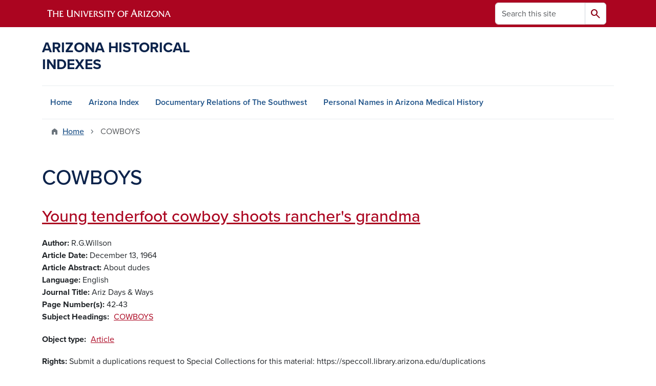

--- FILE ---
content_type: text/html; charset=UTF-8
request_url: https://uamr.lib.arizona.edu/subject-headings/cowboys
body_size: 8944
content:
<!DOCTYPE html>
<html lang="en" dir="ltr" prefix="og: https://ogp.me/ns#" class="sticky-footer">
  <head>
    <meta charset="utf-8" />
<link rel="shortlink" href="https://uamr.lib.arizona.edu/" />
<link rel="canonical" href="https://uamr.lib.arizona.edu/subject-headings/cowboys" />
<meta property="og:site_name" content="Arizona Historical Indexes" />
<meta property="og:url" content="https://uamr.lib.arizona.edu/" />
<meta name="twitter:card" content="summary" />
<script async defer data-domain="uamr.lib.arizona.edu" src="https://plausible.io/js/script.file-downloads.hash.outbound-links.pageview-props.tagged-events.js"></script>
<script>window.plausible = window.plausible || function() { (window.plausible.q = window.plausible.q || []).push(arguments) }</script>
<meta name="Generator" content="Arizona Quickstart (https://quickstart.arizona.edu)" />
<meta name="MobileOptimized" content="width" />
<meta name="HandheldFriendly" content="true" />
<meta name="viewport" content="width=device-width, initial-scale=1, shrink-to-fit=no" />
<script type="application/ld+json">{
    "@context": "https://schema.org",
    "@graph": [
        {
            "@type": "CollegeOrUniversity",
            "url": "https://uamr.lib.arizona.edu/",
            "parentOrganization": {
                "@type": "EducationalOrganization",
                "@id": "https://www.arizona.edu/",
                "name": "University of Arizona",
                "url": "https://www.arizona.edu/",
                "sameAs": [
                    "https://www.facebook.com/uarizona",
                    "https://x.com/uarizona",
                    "https://www.instagram.com/uarizona",
                    "https://linkedin.com/edu/university-of-arizona-17783",
                    "https://www.youtube.com/universityofarizona",
                    "https://en.wikipedia.org/wiki/University_of_Arizona"
                ],
                "address": {
                    "@type": "PostalAddress",
                    "streetAddress": "1401 E University Blvd",
                    "addressLocality": "Tucson",
                    "addressRegion": "AZ",
                    "postalCode": "85721",
                    "addressCountry": "US"
                }
            },
            "name": "University of Arizona Arizona Historical Indexes"
        }
    ]
}</script>
<meta http-equiv="x-ua-compatible" content="ie=edge" />
<link rel="icon" href="/profiles/custom/az_quickstart/themes/custom/az_barrio/favicon.ico" type="image/vnd.microsoft.icon" />
<link rel="alternate" type="application/rss+xml" title="COWBOYS" href="https://uamr.lib.arizona.edu/taxonomy/term/2409/feed" />

    <title>COWBOYS | Arizona Historical Indexes</title>
    <link rel="stylesheet" media="all" href="/sites/default/files/css/css_GUZT2mlY04YFZKWtfAfaS_JSsAMpHW_QaiB4xhHTh7Y.css?delta=0&amp;language=en&amp;theme=az_barrio&amp;include=eJxNjFEOgzAMQy_U0iMhtw2oIzSoCQw4_TY2pP1Y9pNtnH1Ea0UCTv91XobBJ9QN6is2h7NP0uhTmCUWpotGEVNrWO79yBLBXu3gUkeXJsrFpPWlZqoWWdIU_ry7PnNbF3CHB3ZHu72X081-0emhRnOIUHJboaeGS7tZ8sr0AutpSn4" />
<link rel="stylesheet" media="all" href="/sites/default/files/css/css_1kTJnOIH1gWblkGOiZHsWlWMYqfVotezhUlhaQ8s-tA.css?delta=1&amp;language=en&amp;theme=az_barrio&amp;include=eJxNjFEOgzAMQy_U0iMhtw2oIzSoCQw4_TY2pP1Y9pNtnH1Ea0UCTv91XobBJ9QN6is2h7NP0uhTmCUWpotGEVNrWO79yBLBXu3gUkeXJsrFpPWlZqoWWdIU_ry7PnNbF3CHB3ZHu72X081-0emhRnOIUHJboaeGS7tZ8sr0AutpSn4" />
<link rel="stylesheet" media="all" href="https://use.typekit.net/emv3zbo.css" />
<link rel="stylesheet" media="all" href="https://fonts.googleapis.com/css2?family=Material+Symbols+Rounded:opsz,wght,FILL,GRAD@24,400,1,0#.css" />
<link rel="stylesheet" media="all" href="https://cdn.digital.arizona.edu/lib/az-icons/1.0.4/az-icons-styles.min.css" />
<link rel="stylesheet" media="all" href="https://cdn.digital.arizona.edu/lib/arizona-bootstrap/5.0.3/css/arizona-bootstrap.min.css" />
<link rel="stylesheet" media="all" href="/sites/default/files/css/css_mF4_pUDQxApcfZI3AEF2LsMxtzCj5o9S4fGpDiR5u04.css?delta=6&amp;language=en&amp;theme=az_barrio&amp;include=eJxNjFEOgzAMQy_U0iMhtw2oIzSoCQw4_TY2pP1Y9pNtnH1Ea0UCTv91XobBJ9QN6is2h7NP0uhTmCUWpotGEVNrWO79yBLBXu3gUkeXJsrFpPWlZqoWWdIU_ry7PnNbF3CHB3ZHu72X081-0emhRnOIUHJboaeGS7tZ8sr0AutpSn4" />
<link rel="stylesheet" media="print" href="/sites/default/files/css/css_IcIDH61jHXR3gavmf1qJeXxap2UDsNjXQDKDAcyWc6c.css?delta=7&amp;language=en&amp;theme=az_barrio&amp;include=eJxNjFEOgzAMQy_U0iMhtw2oIzSoCQw4_TY2pP1Y9pNtnH1Ea0UCTv91XobBJ9QN6is2h7NP0uhTmCUWpotGEVNrWO79yBLBXu3gUkeXJsrFpPWlZqoWWdIU_ry7PnNbF3CHB3ZHu72X081-0emhRnOIUHJboaeGS7tZ8sr0AutpSn4" />

    
  </head>
  <body class="layout-no-sidebars page-taxonomy-term-2409 page-vocabulary-subject-headings page-view-az-taxonomy path-taxonomy">
    <a href="#content" class="visually-hidden-focusable btn btn-dark position-absolute start-50 translate-middle-x z-1 mt-1">
      Skip to main content
    </a>
    
      <div class="dialog-off-canvas-main-canvas" data-off-canvas-main-canvas>
    
<div id="page-wrapper">
  <div id="page">
        <header id="header" class="header" role="banner" aria-label="Site header">
      <div class="arizona-header az-fixed-header-on-mobile bg-red" id="header_arizona">
        <div class="container">
          <div class="row flex-nowrap">
                          <a class="arizona-logo col-auto" href="https://www.arizona.edu" title="The University of Arizona homepage">
                <img class="arizona-line-logo" alt="The University of Arizona Wordmark Line Logo White" src="https://cdn.digital.arizona.edu/logos/v1.0.0/ua_wordmark_line_logo_white_rgb.min.svg" fetchpriority="high" />
              </a>
                                        <section class="d-none d-lg-flex col-auto region region-header-ua-utilities">
    <div class="search-block-form az-search-block block block-search block-search-form-block" data-drupal-selector="search-block-form" id="block-az-barrio-search" role="search">
  
    
          <div class="content">
      <form block="block-az-barrio-search" action="/search/node" method="get" id="search-block-form" accept-charset="UTF-8" class="search-form search-block-form">
  <div class="input-group">
      <label for="edit-keys" class="visually-hidden">Search</label>
<input title="Enter the terms you wish to search for." data-drupal-selector="edit-keys" type="search" id="edit-keys" name="keys" value="" size="15" maxlength="128" class="form-search form-control rounded-start" placeholder="Search this site" aria-label="Search this site" />


<button data-drupal-selector="edit-submit" type="submit" id="edit-submit" value="Search" class="button js-form-submit form-submit btn"><span class="material-symbols-rounded">search</span></button>




  </div>
</form>


    </div>
  
</div>

  </section>

                                      <div class="d-lg-none d-flex col-auto px-0">
                                  <button type="button" data-bs-toggle="offcanvas" data-bs-target="#azMobileNav" aria-controls="azMobileNav" class="btn btn-arizona-header" id="jsAzSearch">
                    <span aria-hidden="true" class="icon material-symbols-rounded">search</span>
                    <span class="icon-text">Search</span>
                  </button>
                                                  <button type="button" data-bs-toggle="offcanvas" data-bs-target="#azMobileNav" aria-controls="azMobileNav" class="btn btn-arizona-header">
                    <span aria-hidden="true" class="icon material-symbols-rounded">menu</span>
                    <span class="icon-text">Menu</span>
                  </button>
                                <div class="offcanvas offcanvas-end mw-100 w-100 bg-white d-flex d-lg-none overflow-y-auto" tabindex="-1" id="azMobileNav" aria-label="Mobile navigation">
                  <div class="offcanvas-header sticky-top p-0 mb-2 text-bg-red d-flex justify-content-between align-items-center">
                    <a href="/" class="btn btn-arizona-header">
                      <span aria-hidden="true" class="icon material-symbols-rounded">home</span>
                      <span class="icon-text">Home</span>
                    </a>
                    <button type="button" data-bs-toggle="offcanvas" data-bs-target="#azMobileNav" aria-controls="azMobileNav" class="btn btn-arizona-header">
                      <span aria-hidden="true" class="icon material-symbols-rounded">close</span>
                      <span class="icon-text">Close</span>
                    </button>
                  </div>
                    <section class="region region-navigation-offcanvas">
    <div class="search-block-form text-bg-white mb-1 border-bottom" data-drupal-selector="search-block-form-2" id="block-az-barrio-offcanvas-searchform" role="search">
  
    
      <form block="block-az-barrio-offcanvas-searchform" action="/search/node" method="get" id="search-block-form--2" accept-charset="UTF-8" class="search-form search-block-form">
  <div class="input-group">
      <label for="edit-keys--2" class="visually-hidden">Search</label>
<input title="Enter the terms you wish to search for." data-drupal-selector="edit-keys" type="search" id="edit-keys--2" name="keys" value="" size="15" maxlength="128" class="form-search form-control rounded-start" placeholder="Search this site" aria-label="Search this site" />


<button data-drupal-selector="edit-submit" type="submit" id="edit-submit--2" value="Search" class="button js-form-submit form-submit btn"><span class="material-symbols-rounded">search</span></button>




  </div>
</form>


  </div>
<div id="block-az-barrio-mobilenavblock" class="block block-az-core block-mobile-nav-block">
  
    
      <div class="content">
      <div id="az_mobile_nav_menu"><div class="border-bottom"><div class="px-3 fw-bold az-mobile-nav-root"><h2 class="h5 my-0">Main Menu</h2>
</div>
</div>
<ul id="az_mobile_nav_menu_links" class="nav nav-pills flex-column bg-white"><li class="nav-item"><a href="/" class="nav-link ms-2" role="button">Home</a></li>
<li class="nav-item"><a href="/item/79582" class="nav-link ms-2" role="button">Arizona Index</a></li>
<li class="nav-item"><a href="/item/79579" class="nav-link ms-2" role="button">Documentary Relations of The Southwest</a></li>
<li class="nav-item"><a href="/spec-coll/personal-names" class="nav-link ms-2" role="button">Personal Names in Arizona Medical History</a></li>
</ul>
</div>

    </div>
  </div>

  </section>

                </div>
              </div>
                      </div>
        </div>
      </div>
      <div id="header_site">
        <div class="container">
          <div class="row">
            <div class="col-12 col-sm-6 col-lg-4">
                <section class="region region-branding">
    <div id="block-az-barrio-branding" class="clearfix block block-system block-system-branding-block">
  
    
          <a class="d-flex align-items-center justify-content-start text-decoration-none" href="/" title="Home" rel="home">
      <span class="d-inline-block h3 text-blue text-uppercase fw-bold my-4">Arizona Historical Indexes</span>
    </a>
  </div>

  </section>

            </div>
            <div class="col-12 col-sm-6 col-lg-8">
              <div class="row">
                  <section class="col-md region region-header">
    
  </section>

              </div>
                          </div>
          </div>
        </div>
        <div class="container">
                      <div class="row d-none d-lg-flex">
              <div class="col-lg">
                <nav id="navbar-top" class="navbar navbar-expand">
                    <section class="region region-navigation">
          <nav role="navigation" aria-labelledby="block-az-barrio-main-menu-menu" id="block-az-barrio-main-menu" class="block block-menu navigation menu--main">
                      
    <h2 class="visually-hidden" id="block-az-barrio-main-menu-menu">Main navigation</h2>
    

              
              <ul id="block-az-barrio-main-menu" block="block-az-barrio-main-menu" class="clearfix navbar-nav flex-lg-row">
                          <li class="nav-item">
                                        <a href="/" class="nav-link" data-drupal-link-system-path="&lt;front&gt;">Home</a>
                          </li>
                                  <li class="nav-item">
                                        <a href="/item/79582" class="nav-link" data-drupal-link-system-path="node/61734">Arizona Index</a>
                          </li>
                                  <li class="nav-item">
                                        <a href="/item/79579" class="nav-link" data-drupal-link-system-path="node/65924">Documentary Relations of The Southwest</a>
                          </li>
                                  <li class="nav-item">
                                        <a href="/spec-coll/personal-names" class="nav-link" data-drupal-link-system-path="node/65927">Personal Names in Arizona Medical History</a>
                          </li>
                      </ul>
      


      </nav>

  </section>

                </nav>
              </div>
            </div>
                                <div class="row">
                <section class="col-md region region-help">
    <div data-drupal-messages-fallback class="hidden"></div>

  </section>

            </div>
                  </div>
      </div>
    </header>

    <div id="main-wrapper" class="layout-main-wrapper clearfix">
        <div id="main">
                              <div class="container">
                                    <div class="row">
                <section class="col-md region region-breadcrumb">
    <div id="block-az-barrio-breadcrumbs" class="block block-system block-system-breadcrumb-block">
  
    
      <div class="content">
      
  <nav role="navigation" aria-label="breadcrumb">
    <ol class="breadcrumb">
                  <li class="breadcrumb-item breadcrumb-item-home">
          <a href="/">Home</a>
        </li>
                        <li class="breadcrumb-item active" aria-current="page">
          COWBOYS
        </li>
              </ol>
  </nav>

    </div>
  </div>

  </section>

            </div>
                                  </div>
                    <div class="container">
            <div class="row row-offcanvas row-offcanvas-left clearfix">
              <main class="main-content col col-md-12" id="content" role="main">
                  <section class="region region-content">
    <div id="block-az-barrio-page-title" class="block block-core block-page-title-block">
  
    
      <div class="content">
      
  <h1 class="title">COWBOYS</h1>


    </div>
  </div>
<div id="block-az-barrio-content" class="block block-system block-system-main-block">
  
    
      <div class="content">
      <div class="views-element-container"><div class="add-pager-top-margin view view-az-taxonomy view-id-az_taxonomy view-display-id-page_1 js-view-dom-id-42fdf840b71439c4685bfefdb09e1d6e9a629b54fd0c2d4ca038d3cd1461f018">
  
    
      
      <div class="view-content">
          <div class="views-row">
    

<article class="node node--type-azindex node--view-mode-az-row clearfix">
  <header>
    
          <h2 class="node__title">
        <a href="/item/271188" rel="bookmark"><span class="field field--name-title field--type-string field--label-hidden">Young tenderfoot cowboy shoots rancher&#039;s grandma</span>
</a>
      </h2>
        
      </header>
  <div class="node__content clearfix">
    


  <div class="field field--name-field-dc-creator field--type-string field--label-inline">
    <div class="field__label fw-bolder trailing-colon">Author</div>
          <div class='field__items'>
              <div class="field__item">R.G.Willson</div>
              </div>
      </div>

  <div class="field field--name-field-uair-primary-date field--type-string field--label-inline">
    <div class="field__label fw-bolder trailing-colon">Article Date</div>
              <div class="field__item">December 13, 1964</div>
          </div>

  <div class="field field--name-field-dc-description field--type-string-long field--label-inline">
    <div class="field__label fw-bolder trailing-colon">Article Abstract</div>
              <div class="field__item">About dudes</div>
          </div>

  <div class="field field--name-field-dc-language field--type-string field--label-inline">
    <div class="field__label fw-bolder trailing-colon">Language</div>
          <div class='field__items'>
              <div class="field__item">English</div>
              </div>
      </div>

  <div class="field field--name-field-azi-journaltitle field--type-string field--label-inline">
    <div class="field__label fw-bolder trailing-colon">Journal Title</div>
              <div class="field__item">Ariz Days &amp; Ways</div>
          </div>

  <div class="field field--name-field-azi-pageno field--type-string field--label-inline">
    <div class="field__label fw-bolder trailing-colon">Page Number(s)</div>
              <div class="field__item">42-43</div>
          </div>

  <div class="field field--name-field-subject-headings field--type-entity-reference field--label-inline">
    <div class="field__label fw-bolder trailing-colon">Subject Headings</div>
          <div class='field__items'>
              <div class="field__item"><a href="/subject-headings/cowboys" hreflang="en">COWBOYS</a></div>
              </div>
      </div>

  <div class="field field--name-field-object-type field--type-entity-reference field--label-inline">
    <div class="field__label fw-bolder trailing-colon">Object type</div>
          <div class='field__items'>
              <div class="field__item"><a href="/object-type/article" hreflang="en">Article</a></div>
              </div>
      </div>

  <div class="field field--name-field-dc-rights field--type-string field--label-inline">
    <div class="field__label fw-bolder trailing-colon">Rights</div>
              <div class="field__item">Submit a duplications request to Special Collections for this material: https://speccoll.library.arizona.edu/duplications</div>
          </div>

  </div>
</article>

  </div>
    <div class="views-row">
    

<article class="node node--type-azindex node--view-mode-az-row clearfix">
  <header>
    
          <h2 class="node__title">
        <a href="/item/270768" rel="bookmark"><span class="field field--name-title field--type-string field--label-hidden">Wild cows ain&#039;t Dairy Queens</span>
</a>
      </h2>
        
      </header>
  <div class="node__content clearfix">
    


  <div class="field field--name-field-dc-creator field--type-string field--label-inline">
    <div class="field__label fw-bolder trailing-colon">Author</div>
          <div class='field__items'>
              <div class="field__item">M.Kildare</div>
              </div>
      </div>

  <div class="field field--name-field-uair-primary-date field--type-string field--label-inline">
    <div class="field__label fw-bolder trailing-colon">Article Date</div>
              <div class="field__item">September-October 1976</div>
          </div>

  <div class="field field--name-field-dc-description field--type-string-long field--label-inline">
    <div class="field__label fw-bolder trailing-colon">Article Abstract</div>
              <div class="field__item">Wild cow milking</div>
          </div>

  <div class="field field--name-field-dc-language field--type-string field--label-inline">
    <div class="field__label fw-bolder trailing-colon">Language</div>
          <div class='field__items'>
              <div class="field__item">English</div>
              </div>
      </div>

  <div class="field field--name-field-azi-journaltitle field--type-string field--label-inline">
    <div class="field__label fw-bolder trailing-colon">Journal Title</div>
              <div class="field__item">True West</div>
          </div>

  <div class="field field--name-field-azi-journalvolume field--type-string field--label-inline">
    <div class="field__label fw-bolder trailing-colon">Journal Volume</div>
              <div class="field__item">24</div>
          </div>

  <div class="field field--name-field-azi-pageno field--type-string field--label-inline">
    <div class="field__label fw-bolder trailing-colon">Page Number(s)</div>
              <div class="field__item">34-36+</div>
          </div>

  <div class="field field--name-field-subject-headings field--type-entity-reference field--label-inline">
    <div class="field__label fw-bolder trailing-colon">Subject Headings</div>
          <div class='field__items'>
              <div class="field__item"><a href="/subject-headings/cowboys" hreflang="en">COWBOYS</a></div>
              </div>
      </div>

  <div class="field field--name-field-object-type field--type-entity-reference field--label-inline">
    <div class="field__label fw-bolder trailing-colon">Object type</div>
          <div class='field__items'>
              <div class="field__item"><a href="/object-type/article" hreflang="en">Article</a></div>
              </div>
      </div>

  <div class="field field--name-field-dc-rights field--type-string field--label-inline">
    <div class="field__label fw-bolder trailing-colon">Rights</div>
              <div class="field__item">Submit a duplications request to Special Collections for this material: https://speccoll.library.arizona.edu/duplications</div>
          </div>

  </div>
</article>

  </div>
    <div class="views-row">
    

<article class="node node--type-azindex node--view-mode-az-row clearfix">
  <header>
    
          <h2 class="node__title">
        <a href="/item/270734" rel="bookmark"><span class="field field--name-title field--type-string field--label-hidden">Why the cowboy must ride a bronc</span>
</a>
      </h2>
        
      </header>
  <div class="node__content clearfix">
    


  <div class="field field--name-field-dc-creator field--type-string field--label-inline">
    <div class="field__label fw-bolder trailing-colon">Author</div>
          <div class='field__items'>
              <div class="field__item">I. Shope</div>
              </div>
      </div>

  <div class="field field--name-field-uair-primary-date field--type-string field--label-inline">
    <div class="field__label fw-bolder trailing-colon">Article Date</div>
              <div class="field__item">November 1930</div>
          </div>

  <div class="field field--name-field-dc-language field--type-string field--label-inline">
    <div class="field__label fw-bolder trailing-colon">Language</div>
          <div class='field__items'>
              <div class="field__item">English</div>
              </div>
      </div>

  <div class="field field--name-field-azi-journaltitle field--type-string field--label-inline">
    <div class="field__label fw-bolder trailing-colon">Journal Title</div>
              <div class="field__item">Prog Ariz</div>
          </div>

  <div class="field field--name-field-azi-journalvolume field--type-string field--label-inline">
    <div class="field__label fw-bolder trailing-colon">Journal Volume</div>
              <div class="field__item">11</div>
          </div>

  <div class="field field--name-field-azi-pageno field--type-string field--label-inline">
    <div class="field__label fw-bolder trailing-colon">Page Number(s)</div>
              <div class="field__item">10-11</div>
          </div>

  <div class="field field--name-field-subject-headings field--type-entity-reference field--label-inline">
    <div class="field__label fw-bolder trailing-colon">Subject Headings</div>
          <div class='field__items'>
              <div class="field__item"><a href="/subject-headings/cowboys" hreflang="en">COWBOYS</a></div>
              </div>
      </div>

  <div class="field field--name-field-object-type field--type-entity-reference field--label-inline">
    <div class="field__label fw-bolder trailing-colon">Object type</div>
          <div class='field__items'>
              <div class="field__item"><a href="/object-type/article" hreflang="en">Article</a></div>
              </div>
      </div>

  <div class="field field--name-field-dc-rights field--type-string field--label-inline">
    <div class="field__label fw-bolder trailing-colon">Rights</div>
              <div class="field__item">Submit a duplications request to Special Collections for this material: https://speccoll.library.arizona.edu/duplications</div>
          </div>

  </div>
</article>

  </div>
    <div class="views-row">
    

<article class="node node--type-azindex node--view-mode-az-row clearfix">
  <header>
    
          <h2 class="node__title">
        <a href="/item/270220" rel="bookmark"><span class="field field--name-title field--type-string field--label-hidden">We were different from the cowpokes on television</span>
</a>
      </h2>
        
      </header>
  <div class="node__content clearfix">
    


  <div class="field field--name-field-dc-creator field--type-string field--label-inline">
    <div class="field__label fw-bolder trailing-colon">Author</div>
          <div class='field__items'>
              <div class="field__item">B.Johnson</div>
              </div>
      </div>

  <div class="field field--name-field-uair-primary-date field--type-string field--label-inline">
    <div class="field__label fw-bolder trailing-colon">Article Date</div>
              <div class="field__item">November 22, 1964</div>
          </div>

  <div class="field field--name-field-dc-language field--type-string field--label-inline">
    <div class="field__label fw-bolder trailing-colon">Language</div>
          <div class='field__items'>
              <div class="field__item">English</div>
              </div>
      </div>

  <div class="field field--name-field-azi-journaltitle field--type-string field--label-inline">
    <div class="field__label fw-bolder trailing-colon">Journal Title</div>
              <div class="field__item">Ariz Days &amp; Ways</div>
          </div>

  <div class="field field--name-field-azi-pageno field--type-string field--label-inline">
    <div class="field__label fw-bolder trailing-colon">Page Number(s)</div>
              <div class="field__item">30-31</div>
          </div>

  <div class="field field--name-field-subject-headings field--type-entity-reference field--label-inline">
    <div class="field__label fw-bolder trailing-colon">Subject Headings</div>
          <div class='field__items'>
              <div class="field__item"><a href="/subject-headings/cowboys" hreflang="en">COWBOYS</a></div>
              </div>
      </div>

  <div class="field field--name-field-object-type field--type-entity-reference field--label-inline">
    <div class="field__label fw-bolder trailing-colon">Object type</div>
          <div class='field__items'>
              <div class="field__item"><a href="/object-type/article" hreflang="en">Article</a></div>
              </div>
      </div>

  <div class="field field--name-field-dc-rights field--type-string field--label-inline">
    <div class="field__label fw-bolder trailing-colon">Rights</div>
              <div class="field__item">Submit a duplications request to Special Collections for this material: https://speccoll.library.arizona.edu/duplications</div>
          </div>

  </div>
</article>

  </div>
    <div class="views-row">
    

<article class="node node--type-azindex node--view-mode-az-row clearfix">
  <header>
    
          <h2 class="node__title">
        <a href="/item/269661" rel="bookmark"><span class="field field--name-title field--type-string field--label-hidden">Two rough and ready cowboys are treed all night by a mama cow</span>
</a>
      </h2>
        
      </header>
  <div class="node__content clearfix">
    


  <div class="field field--name-field-dc-creator field--type-string field--label-inline">
    <div class="field__label fw-bolder trailing-colon">Author</div>
          <div class='field__items'>
              <div class="field__item">R.G.Willson</div>
              </div>
      </div>

  <div class="field field--name-field-uair-primary-date field--type-string field--label-inline">
    <div class="field__label fw-bolder trailing-colon">Article Date</div>
              <div class="field__item">February 11, 1962</div>
          </div>

  <div class="field field--name-field-dc-language field--type-string field--label-inline">
    <div class="field__label fw-bolder trailing-colon">Language</div>
          <div class='field__items'>
              <div class="field__item">English</div>
              </div>
      </div>

  <div class="field field--name-field-azi-journaltitle field--type-string field--label-inline">
    <div class="field__label fw-bolder trailing-colon">Journal Title</div>
              <div class="field__item">Ariz Days &amp; Ways</div>
          </div>

  <div class="field field--name-field-azi-pageno field--type-string field--label-inline">
    <div class="field__label fw-bolder trailing-colon">Page Number(s)</div>
              <div class="field__item">8-9</div>
          </div>

  <div class="field field--name-field-subject-headings field--type-entity-reference field--label-inline">
    <div class="field__label fw-bolder trailing-colon">Subject Headings</div>
          <div class='field__items'>
              <div class="field__item"><a href="/subject-headings/cowboys" hreflang="en">COWBOYS</a></div>
              </div>
      </div>

  <div class="field field--name-field-object-type field--type-entity-reference field--label-inline">
    <div class="field__label fw-bolder trailing-colon">Object type</div>
          <div class='field__items'>
              <div class="field__item"><a href="/object-type/article" hreflang="en">Article</a></div>
              </div>
      </div>

  <div class="field field--name-field-dc-rights field--type-string field--label-inline">
    <div class="field__label fw-bolder trailing-colon">Rights</div>
              <div class="field__item">Submit a duplications request to Special Collections for this material: https://speccoll.library.arizona.edu/duplications</div>
          </div>

  </div>
</article>

  </div>
    <div class="views-row">
    

<article class="node node--type-azindex node--view-mode-az-row clearfix">
  <header>
    
          <h2 class="node__title">
        <a href="/item/269327" rel="bookmark"><span class="field field--name-title field--type-string field--label-hidden">True experiences of my younger days</span>
</a>
      </h2>
        
      </header>
  <div class="node__content clearfix">
    


  <div class="field field--name-field-dc-creator field--type-string field--label-inline">
    <div class="field__label fw-bolder trailing-colon">Author</div>
          <div class='field__items'>
              <div class="field__item">L. Alverson</div>
              </div>
      </div>

  <div class="field field--name-field-uair-primary-date field--type-string field--label-inline">
    <div class="field__label fw-bolder trailing-colon">Article Date</div>
              <div class="field__item">Winter 1945</div>
          </div>

  <div class="field field--name-field-dc-description field--type-string-long field--label-inline">
    <div class="field__label fw-bolder trailing-colon">Article Abstract</div>
              <div class="field__item">Experiences with the Chiricahua Cattle Company in the 90&#039;s. Mentions Billy King and John Slaughter</div>
          </div>

  <div class="field field--name-field-dc-language field--type-string field--label-inline">
    <div class="field__label fw-bolder trailing-colon">Language</div>
          <div class='field__items'>
              <div class="field__item">English</div>
              </div>
      </div>

  <div class="field field--name-field-azi-journaltitle field--type-string field--label-inline">
    <div class="field__label fw-bolder trailing-colon">Journal Title</div>
              <div class="field__item">Ariz Q</div>
          </div>

  <div class="field field--name-field-azi-journalvolume field--type-string field--label-inline">
    <div class="field__label fw-bolder trailing-colon">Journal Volume</div>
              <div class="field__item">1</div>
          </div>

  <div class="field field--name-field-azi-pageno field--type-string field--label-inline">
    <div class="field__label fw-bolder trailing-colon">Page Number(s)</div>
              <div class="field__item">46-56</div>
          </div>

  <div class="field field--name-field-subject-headings field--type-entity-reference field--label-inline">
    <div class="field__label fw-bolder trailing-colon">Subject Headings</div>
          <div class='field__items'>
              <div class="field__item"><a href="/subject-headings/cowboys" hreflang="en">COWBOYS</a></div>
              </div>
      </div>

  <div class="field field--name-field-object-type field--type-entity-reference field--label-inline">
    <div class="field__label fw-bolder trailing-colon">Object type</div>
          <div class='field__items'>
              <div class="field__item"><a href="/object-type/article" hreflang="en">Article</a></div>
              </div>
      </div>

  <div class="field field--name-field-dc-rights field--type-string field--label-inline">
    <div class="field__label fw-bolder trailing-colon">Rights</div>
              <div class="field__item">Submit a duplications request to Special Collections for this material: https://speccoll.library.arizona.edu/duplications</div>
          </div>

  </div>
</article>

  </div>
    <div class="views-row">
    

<article class="node node--type-azindex node--view-mode-az-row clearfix">
  <header>
    
          <h2 class="node__title">
        <a href="/item/269295" rel="bookmark"><span class="field field--name-title field--type-string field--label-hidden">Tribute to a cowboy</span>
</a>
      </h2>
        
      </header>
  <div class="node__content clearfix">
    


  <div class="field field--name-field-dc-creator field--type-string field--label-inline">
    <div class="field__label fw-bolder trailing-colon">Author</div>
          <div class='field__items'>
              <div class="field__item">C.Simpson</div>
              </div>
      </div>

  <div class="field field--name-field-uair-primary-date field--type-string field--label-inline">
    <div class="field__label fw-bolder trailing-colon">Article Date</div>
              <div class="field__item">May 16, 1975</div>
          </div>

  <div class="field field--name-field-dc-description field--type-string-long field--label-inline">
    <div class="field__label fw-bolder trailing-colon">Article Abstract</div>
              <div class="field__item">Former rodeo performer and well-known Arizona horse trainer Bill Simon still rides through the back country near Prescott</div>
          </div>

  <div class="field field--name-field-dc-language field--type-string field--label-inline">
    <div class="field__label fw-bolder trailing-colon">Language</div>
          <div class='field__items'>
              <div class="field__item">English</div>
              </div>
      </div>

  <div class="field field--name-field-azi-journaltitle field--type-string field--label-inline">
    <div class="field__label fw-bolder trailing-colon">Journal Title</div>
              <div class="field__item">Westward (Prescott Courier)</div>
          </div>

  <div class="field field--name-field-azi-journalvolume field--type-string field--label-inline">
    <div class="field__label fw-bolder trailing-colon">Journal Volume</div>
              <div class="field__item">2</div>
          </div>

  <div class="field field--name-field-azi-pageno field--type-string field--label-inline">
    <div class="field__label fw-bolder trailing-colon">Page Number(s)</div>
              <div class="field__item">3-5+</div>
          </div>

  <div class="field field--name-field-subject-headings field--type-entity-reference field--label-inline">
    <div class="field__label fw-bolder trailing-colon">Subject Headings</div>
          <div class='field__items'>
              <div class="field__item"><a href="/subject-headings/cowboys" hreflang="en">COWBOYS</a></div>
              </div>
      </div>

  <div class="field field--name-field-object-type field--type-entity-reference field--label-inline">
    <div class="field__label fw-bolder trailing-colon">Object type</div>
          <div class='field__items'>
              <div class="field__item"><a href="/object-type/article" hreflang="en">Article</a></div>
              </div>
      </div>

  <div class="field field--name-field-dc-rights field--type-string field--label-inline">
    <div class="field__label fw-bolder trailing-colon">Rights</div>
              <div class="field__item">Submit a duplications request to Special Collections for this material: https://speccoll.library.arizona.edu/duplications</div>
          </div>

  </div>
</article>

  </div>
    <div class="views-row">
    

<article class="node node--type-azindex node--view-mode-az-row clearfix">
  <header>
    
          <h2 class="node__title">
        <a href="/item/268300" rel="bookmark"><span class="field field--name-title field--type-string field--label-hidden">The way it really was</span>
</a>
      </h2>
        
      </header>
  <div class="node__content clearfix">
    


  <div class="field field--name-field-dc-creator field--type-string field--label-inline">
    <div class="field__label fw-bolder trailing-colon">Author</div>
          <div class='field__items'>
              <div class="field__item">E.Wright</div>
              </div>
      </div>

  <div class="field field--name-field-uair-primary-date field--type-string field--label-inline">
    <div class="field__label fw-bolder trailing-colon">Article Date</div>
              <div class="field__item">March-April 1963</div>
          </div>

  <div class="field field--name-field-dc-language field--type-string field--label-inline">
    <div class="field__label fw-bolder trailing-colon">Language</div>
          <div class='field__items'>
              <div class="field__item">English</div>
              </div>
      </div>

  <div class="field field--name-field-azi-journaltitle field--type-string field--label-inline">
    <div class="field__label fw-bolder trailing-colon">Journal Title</div>
              <div class="field__item">True West</div>
          </div>

  <div class="field field--name-field-azi-journalvolume field--type-string field--label-inline">
    <div class="field__label fw-bolder trailing-colon">Journal Volume</div>
              <div class="field__item">10</div>
          </div>

  <div class="field field--name-field-azi-pageno field--type-string field--label-inline">
    <div class="field__label fw-bolder trailing-colon">Page Number(s)</div>
              <div class="field__item">45+</div>
          </div>

  <div class="field field--name-field-subject-headings field--type-entity-reference field--label-inline">
    <div class="field__label fw-bolder trailing-colon">Subject Headings</div>
          <div class='field__items'>
              <div class="field__item"><a href="/subject-headings/cowboys" hreflang="en">COWBOYS</a></div>
              </div>
      </div>

  <div class="field field--name-field-object-type field--type-entity-reference field--label-inline">
    <div class="field__label fw-bolder trailing-colon">Object type</div>
          <div class='field__items'>
              <div class="field__item"><a href="/object-type/article" hreflang="en">Article</a></div>
              </div>
      </div>

  <div class="field field--name-field-dc-rights field--type-string field--label-inline">
    <div class="field__label fw-bolder trailing-colon">Rights</div>
              <div class="field__item">Submit a duplications request to Special Collections for this material: https://speccoll.library.arizona.edu/duplications</div>
          </div>

  </div>
</article>

  </div>
    <div class="views-row">
    

<article class="node node--type-azindex node--view-mode-az-row clearfix">
  <header>
    
          <h2 class="node__title">
        <a href="/item/268155" rel="bookmark"><span class="field field--name-title field--type-string field--label-hidden">The unabridged cowboy</span>
</a>
      </h2>
        
      </header>
  <div class="node__content clearfix">
    


  <div class="field field--name-field-dc-creator field--type-string field--label-inline">
    <div class="field__label fw-bolder trailing-colon">Author</div>
          <div class='field__items'>
              <div class="field__item">S.Ellison</div>
              </div>
      </div>

  <div class="field field--name-field-uair-primary-date field--type-string field--label-inline">
    <div class="field__label fw-bolder trailing-colon">Article Date</div>
              <div class="field__item">November 3, 1968</div>
          </div>

  <div class="field field--name-field-dc-description field--type-string-long field--label-inline">
    <div class="field__label fw-bolder trailing-colon">Article Abstract</div>
              <div class="field__item">Excerpt from Cowboys under the Mogollon Rim by the author</div>
          </div>

  <div class="field field--name-field-dc-language field--type-string field--label-inline">
    <div class="field__label fw-bolder trailing-colon">Language</div>
          <div class='field__items'>
              <div class="field__item">English</div>
              </div>
      </div>

  <div class="field field--name-field-azi-journaltitle field--type-string field--label-inline">
    <div class="field__label fw-bolder trailing-colon">Journal Title</div>
              <div class="field__item">Arizona</div>
          </div>

  <div class="field field--name-field-azi-pageno field--type-string field--label-inline">
    <div class="field__label fw-bolder trailing-colon">Page Number(s)</div>
              <div class="field__item">23-30</div>
          </div>

  <div class="field field--name-field-subject-headings field--type-entity-reference field--label-inline">
    <div class="field__label fw-bolder trailing-colon">Subject Headings</div>
          <div class='field__items'>
              <div class="field__item"><a href="/subject-headings/cowboys" hreflang="en">COWBOYS</a></div>
              </div>
      </div>

  <div class="field field--name-field-object-type field--type-entity-reference field--label-inline">
    <div class="field__label fw-bolder trailing-colon">Object type</div>
          <div class='field__items'>
              <div class="field__item"><a href="/object-type/article" hreflang="en">Article</a></div>
              </div>
      </div>

  <div class="field field--name-field-dc-rights field--type-string field--label-inline">
    <div class="field__label fw-bolder trailing-colon">Rights</div>
              <div class="field__item">Submit a duplications request to Special Collections for this material: https://speccoll.library.arizona.edu/duplications</div>
          </div>

  </div>
</article>

  </div>
    <div class="views-row">
    

<article class="node node--type-azindex node--view-mode-az-row clearfix">
  <header>
    
          <h2 class="node__title">
        <a href="/item/267834" rel="bookmark"><span class="field field--name-title field--type-string field--label-hidden">The story of Blue and other horses</span>
</a>
      </h2>
        
      </header>
  <div class="node__content clearfix">
    


  <div class="field field--name-field-dc-creator field--type-string field--label-inline">
    <div class="field__label fw-bolder trailing-colon">Author</div>
          <div class='field__items'>
              <div class="field__item">R. Santee</div>
              </div>
      </div>

  <div class="field field--name-field-uair-primary-date field--type-string field--label-inline">
    <div class="field__label fw-bolder trailing-colon">Article Date</div>
              <div class="field__item">January 1954</div>
          </div>

  <div class="field field--name-field-dc-description field--type-string-long field--label-inline">
    <div class="field__label fw-bolder trailing-colon">Article Abstract</div>
              <div class="field__item">Excerpt from Santee&#039;s Lost Pony Tracks.</div>
          </div>

  <div class="field field--name-field-dc-language field--type-string field--label-inline">
    <div class="field__label fw-bolder trailing-colon">Language</div>
          <div class='field__items'>
              <div class="field__item">English</div>
              </div>
      </div>

  <div class="field field--name-field-azi-journaltitle field--type-string field--label-inline">
    <div class="field__label fw-bolder trailing-colon">Journal Title</div>
              <div class="field__item">Ariz Hwys</div>
          </div>

  <div class="field field--name-field-azi-journalvolume field--type-string field--label-inline">
    <div class="field__label fw-bolder trailing-colon">Journal Volume</div>
              <div class="field__item">30</div>
          </div>

  <div class="field field--name-field-azi-pageno field--type-string field--label-inline">
    <div class="field__label fw-bolder trailing-colon">Page Number(s)</div>
              <div class="field__item">2-7</div>
          </div>

  <div class="field field--name-field-subject-headings field--type-entity-reference field--label-inline">
    <div class="field__label fw-bolder trailing-colon">Subject Headings</div>
          <div class='field__items'>
              <div class="field__item"><a href="/subject-headings/cowboys" hreflang="en">COWBOYS</a></div>
              </div>
      </div>

  <div class="field field--name-field-object-type field--type-entity-reference field--label-inline">
    <div class="field__label fw-bolder trailing-colon">Object type</div>
          <div class='field__items'>
              <div class="field__item"><a href="/object-type/article" hreflang="en">Article</a></div>
              </div>
      </div>

  <div class="field field--name-field-dc-rights field--type-string field--label-inline">
    <div class="field__label fw-bolder trailing-colon">Rights</div>
              <div class="field__item">Submit a duplications request to Special Collections for this material: https://speccoll.library.arizona.edu/duplications</div>
          </div>

  </div>
</article>

  </div>

    </div>
  
        <nav role="navigation" aria-label="pagination-heading">
    <h3 id="pagination-heading" class="visually-hidden">Pagination</h3>
    <ul class="js-pager__items pagination">
                    <li class="page-item page-link">
          Page 1        </li>
                    <li class="page-item">
          <a class="page-link" href="/subject-headings/cowboys?page=1" title="Go to next page" rel="next">
            <span class="visually-hidden">Next page</span>
            <span aria-hidden="true">››</span>
          </a>
        </li>
          </ul>
  </nav>

              <div class="feed-icons">
      <a href="https://uamr.lib.arizona.edu/taxonomy/term/2409/feed" class="feed-icon">
  Subscribe to COWBOYS
</a>

    </div>
  </div>
</div>

    </div>
  </div>

  </section>

              </main>
                                                                    </div>
          </div>
          
                                                </div>
    </div>

    <footer class="site-footer">
                <div class="text-bg-warm-gray py-5" role="contentinfo">
                    <section>
            <div class="container">
              <div class="row">
                                  <div class="col-12 col-sm-5 col-md-4 col-lg-4 text-center-xs text-sm-start">
                    <div class="row bottom-buffer-30">
                      <div class="col">
                        <a href="https://lib.arizona.edu/" title="University of Arizona Libraries | Home" rel="home" class="qs-site-logo d-block mt-0"><img class="img-fluid" src="/logo.svg" alt="University of Arizona Libraries | Home" />
</a>
                      </div>
                    </div>
                  </div>
                                                <div class="col-12">
                  <hr>
                </div>
              </div>
            </div>
          </section>
                              <div id="footer_sub">
            <div class="container">
              <div class="row">
                
              </div>
              <div class="row">
                
              </div>
              <div class="row">
                <div class="col text-center">
                                    <p class="fw-light"><em>We respectfully acknowledge <a href="https://www.arizona.edu/university-arizona-land-acknowledgment">the University of Arizona is on the land and territories of Indigenous peoples</a>. Today, Arizona is home to 22 federally recognized tribes, with Tucson being home to the O’odham and the Yaqui. The university strives to build sustainable relationships with sovereign Native Nations and Indigenous communities through education offerings, partnerships, and community service.</em></p><hr>
                  <p class="small"><a href="https://www.arizona.edu/information-security-privacy" target="_blank">University Information Security and Privacy</a></p>
                  <p class="small">&copy; 2026 The Arizona Board of Regents on behalf of <a href="https://www.arizona.edu" target="_blank">The University of Arizona</a>.</p>
                </div>
              </div>
            </div>
          </div>
                  </div>
            </footer>
      </div>
</div>

  </div>

    
    <script type="application/json" data-drupal-selector="drupal-settings-json">{"path":{"baseUrl":"\/","pathPrefix":"","currentPath":"taxonomy\/term\/2409","currentPathIsAdmin":false,"isFront":false,"currentLanguage":"en"},"pluralDelimiter":"\u0003","suppressDeprecationErrors":true,"ajaxPageState":{"libraries":"eJxljmsOhCAMhC8EciRToBrWSg2trHr6XXFNNvHPZObrIwNH76GUxA4OeznLw2AD5ApiM1QDRx-44Lkws0-EjXpmFS2w3PcjsQeyojulPD7nXzrJE2eOaMKEMSmXPuWIWT1xmNyfN61ALOsC1MELNoObng9v9otGdlGcnQdBUxO-xTXtZo4r4QfIsFxz","theme":"az_barrio","theme_token":null},"ajaxTrustedUrl":{"\/search\/node":true},"data":{"extlink":{"extTarget":true,"extTargetAppendNewWindowDisplay":true,"extTargetAppendNewWindowLabel":"(opens in a new window)","extTargetNoOverride":true,"extNofollow":false,"extTitleNoOverride":false,"extNoreferrer":false,"extFollowNoOverride":false,"extClass":"0","extLabel":"(link is external)","extImgClass":false,"extSubdomains":false,"extExclude":"^(?!(https?:\\\/\\\/)(arizona.box.com|docs.google.com|dropbox.com|www.dropbox.com|emailarizona-my.sharepoint.com|events.trellis.arizona.edu)).*","extInclude":"\/sites\/.+\/files\/.+\\.pdf","extCssExclude":"","extCssInclude":"","extCssExplicit":"","extAlert":false,"extAlertText":"This link will take you to an external web site. We are not responsible for their content.","extHideIcons":false,"mailtoClass":"0","telClass":"tel","mailtoLabel":"(link sends email)","telLabel":"(link is a phone number)","extUseFontAwesome":false,"extIconPlacement":"append","extPreventOrphan":false,"extFaLinkClasses":"fa fa-external-link","extFaMailtoClasses":"fa fa-envelope-o","extAdditionalLinkClasses":"","extAdditionalMailtoClasses":"","extAdditionalTelClasses":"","extFaTelClasses":"fa fa-phone","allowedDomains":[],"extExcludeNoreferrer":""}},"user":{"uid":0,"permissionsHash":"2b1a29095aac29d89a12d63344328dc5173983e588fd6ef2236c7a272d95b402"}}</script>
<script src="/core/assets/vendor/jquery/jquery.min.js?v=4.0.0-rc.1"></script>
<script src="/sites/default/files/js/js_8jdc-uNQ2WvKdtqUvYcaAFy7vPkYc6w2UmkA8ok84rI.js?scope=footer&amp;delta=1&amp;language=en&amp;theme=az_barrio&amp;include=eJw1i1sSgCAMAy9E9UhMUGTQSp2CjnJ633_JJotqHVSjtKj0JpJhoA5pQ6aEzaDaTtTfh1lcZP9QJ1JyUSy_H1gcmHI5OKZgHqXXdQE3GLEbv5drmH721RNTVjFP"></script>
<script src="https://cdn.digital.arizona.edu/lib/arizona-bootstrap/5.0.3/js/arizona-bootstrap.bundle.min.js"></script>
<script src="/sites/default/files/js/js_ldwh1WyLnqv-Lh7NsviWsjHqoNr3dDVGHrJ0Jc1uW-Y.js?scope=footer&amp;delta=3&amp;language=en&amp;theme=az_barrio&amp;include=eJw1i1sSgCAMAy9E9UhMUGTQSp2CjnJ633_JJotqHVSjtKj0JpJhoA5pQ6aEzaDaTtTfh1lcZP9QJ1JyUSy_H1gcmHI5OKZgHqXXdQE3GLEbv5drmH721RNTVjFP"></script>

  </body>
</html>
